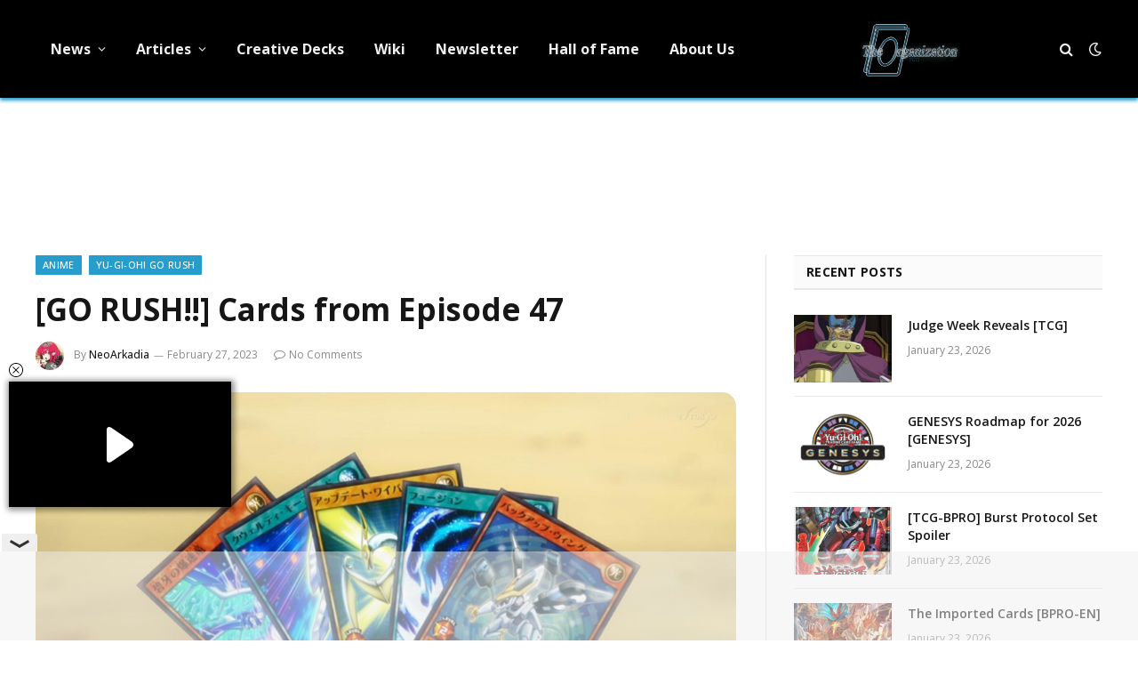

--- FILE ---
content_type: text/html; charset=utf-8
request_url: https://www.google.com/recaptcha/api2/aframe
body_size: 249
content:
<!DOCTYPE HTML><html><head><meta http-equiv="content-type" content="text/html; charset=UTF-8"></head><body><script nonce="8OHiJDoRrIkZqqRWgu4sXg">/** Anti-fraud and anti-abuse applications only. See google.com/recaptcha */ try{var clients={'sodar':'https://pagead2.googlesyndication.com/pagead/sodar?'};window.addEventListener("message",function(a){try{if(a.source===window.parent){var b=JSON.parse(a.data);var c=clients[b['id']];if(c){var d=document.createElement('img');d.src=c+b['params']+'&rc='+(localStorage.getItem("rc::a")?sessionStorage.getItem("rc::b"):"");window.document.body.appendChild(d);sessionStorage.setItem("rc::e",parseInt(sessionStorage.getItem("rc::e")||0)+1);localStorage.setItem("rc::h",'1769230934515');}}}catch(b){}});window.parent.postMessage("_grecaptcha_ready", "*");}catch(b){}</script></body></html>

--- FILE ---
content_type: text/plain
request_url: https://rtb.openx.net/openrtbb/prebidjs
body_size: -85
content:
{"id":"462eb8c3-8757-42a6-ba91-6b058dee7301","nbr":0}

--- FILE ---
content_type: application/javascript; charset=utf-8
request_url: https://fundingchoicesmessages.google.com/f/AGSKWxXMLco9L0xYzXtB8JVEvkW1O2YkkPNttTGtt7QkdZJw7D-ARinfVZeRiVEAGMoaUSI9igIefdRrXetLNIzES-cQpG1BFRUFsOYnUtgmtOlI9pm9s_MBe3wKhFAEcEf5eWu4S6NkkbuK4hI-v6hh9wF5MhkIlGH6xjbd08-lJTMqFjjCUJ-AmhIB2W1C/_?wpproads-&maxads=/europixads.-games/ads//ad728.
body_size: -1289
content:
window['9f92abc6-df0d-4076-83cb-c04b55e02b6d'] = true;